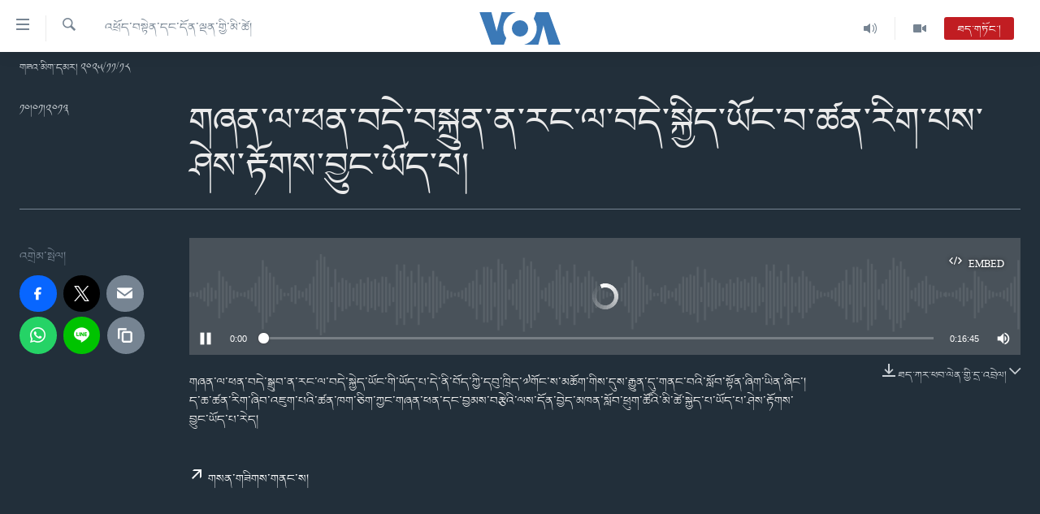

--- FILE ---
content_type: text/html; charset=utf-8
request_url: https://www.voatibetan.com/a/2214149.html
body_size: 10396
content:

<!DOCTYPE html>
<html lang="bo" dir="ltr" class="no-js">
<head>
<link href="/Content/responsive/VOA/bo-CN/VOA-bo-CN.css?&amp;av=0.0.0.0&amp;cb=304" rel="stylesheet"/>
<script src="https://tags.voatibetan.com/voa-pangea/prod/utag.sync.js"></script> <script type='text/javascript' src='https://www.youtube.com/iframe_api' async></script>
<script type="text/javascript">
//a general 'js' detection, must be on top level in <head>, due to CSS performance
document.documentElement.className = "js";
var cacheBuster = "304";
var appBaseUrl = "/";
var imgEnhancerBreakpoints = [0, 144, 256, 408, 650, 1023, 1597];
var isLoggingEnabled = false;
var isPreviewPage = false;
var isLivePreviewPage = false;
if (!isPreviewPage) {
window.RFE = window.RFE || {};
window.RFE.cacheEnabledByParam = window.location.href.indexOf('nocache=1') === -1;
const url = new URL(window.location.href);
const params = new URLSearchParams(url.search);
// Remove the 'nocache' parameter
params.delete('nocache');
// Update the URL without the 'nocache' parameter
url.search = params.toString();
window.history.replaceState(null, '', url.toString());
} else {
window.addEventListener('load', function() {
const links = window.document.links;
for (let i = 0; i < links.length; i++) {
links[i].href = '#';
links[i].target = '_self';
}
})
}
var pwaEnabled = false;
var swCacheDisabled;
</script>
<meta charset="utf-8" />
<title>གཞན་ལ་ཕན་བདེ་བསྐྲུན་ན་རང་ལ་བདེ་སྐྱིད་ཡོང་བ་ཚན་རིག་པས་ཤེས་རྟོགས་བྱུང་ཡོད་པ།</title>
<meta name="description" content="གཞན་ལ་ཕན་བདེ་སྒྲུབ་ན་རང་ལ་བདེ་སྐྱེད་ཡོང་གི་ཡོད་པ་དེ་ནི་བོད་ཀྱི་དབུ་ཁྲིད་༧གོང་ས་མཆོག་གིས་དུས་རྒྱུན་དུ་གནང་བའི་སློབ་སྟོན་ཞིག་ཡིན་ཞིང་། ད་ཆ་ཚན་རིག་ཞིབ་འཇུག་པའི་ཚན་ཁག་ཅིག་ཀྱང་གཞན་ཕན་དང་བྱམས་བརྩེའི་ལས་དོན་བྱེད་མཁན་སློབ་ཕྲུག་ཚོའི་མི་ཚེ་སྐྱེད་པ་ཡོད་པ་ཤེས་རྟོགས་བྱུང་ཡོད་པ་རེད།" />
<meta name="keywords" content="འཕྲོད་བསྟེན་དང་དོན་ལྡན་གྱི་མི་ཚེ།, " />
<meta name="viewport" content="width=device-width, initial-scale=1.0" />
<meta http-equiv="X-UA-Compatible" content="IE=edge" />
<meta name="robots" content="max-image-preview:large"><meta property="fb:pages" content="131905013511959" />
<meta name="msvalidate.01" content="3286EE554B6F672A6F2E608C02343C0E" />
<link href="https://www.voatibetan.com/a/2214149.html" rel="canonical" />
<meta name="apple-mobile-web-app-title" content="ཨ་རིའི་རླུང་འཕྲིན་ཁང་།" />
<meta name="apple-mobile-web-app-status-bar-style" content="black" />
<meta name="apple-itunes-app" content="app-id=632618796, app-argument=//2214149.ltr" />
<meta content="གཞན་ལ་ཕན་བདེ་བསྐྲུན་ན་རང་ལ་བདེ་སྐྱིད་ཡོང་བ་ཚན་རིག་པས་ཤེས་རྟོགས་བྱུང་ཡོད་པ།" property="og:title" />
<meta content="གཞན་ལ་ཕན་བདེ་སྒྲུབ་ན་རང་ལ་བདེ་སྐྱེད་ཡོང་གི་ཡོད་པ་དེ་ནི་བོད་ཀྱི་དབུ་ཁྲིད་༧གོང་ས་མཆོག་གིས་དུས་རྒྱུན་དུ་གནང་བའི་སློབ་སྟོན་ཞིག་ཡིན་ཞིང་། ད་ཆ་ཚན་རིག་ཞིབ་འཇུག་པའི་ཚན་ཁག་ཅིག་ཀྱང་གཞན་ཕན་དང་བྱམས་བརྩེའི་ལས་དོན་བྱེད་མཁན་སློབ་ཕྲུག་ཚོའི་མི་ཚེ་སྐྱེད་པ་ཡོད་པ་ཤེས་རྟོགས་བྱུང་ཡོད་པ་རེད།" property="og:description" />
<meta content="article" property="og:type" />
<meta content="https://www.voatibetan.com/a/2214149.html" property="og:url" />
<meta content="ཝི་ཨོ་ཨེ།" property="og:site_name" />
<meta content="https://www.facebook.com/voatibetan" property="article:publisher" />
<meta content="https://www.voatibetan.com/Content/responsive/VOA/img/top_logo_news.png" property="og:image" />
<meta content="640" property="og:image:width" />
<meta content="640" property="og:image:height" />
<meta content="site logo" property="og:image:alt" />
<meta content="501398666537763" property="fb:app_id" />
<meta content="player" name="twitter:card" />
<meta content="@VOA_Tibet_News" name="twitter:site" />
<meta content="https://www.voatibetan.com/embed/player/article/2214149.html" name="twitter:player" />
<meta content="435" name="twitter:player:width" />
<meta content="314" name="twitter:player:height" />
<meta content="http://av.voanews.com/Videoroot/Archive/media/VOA_Tibetan/169/581/YD_Health_Acts_of_Kindness_Boost_Happiness_1-9-2013.mp3" name="twitter:player:stream" />
<meta content="audio/mpeg; codecs=&quot;mp3&quot;" name="twitter:player:stream:content_type" />
<meta content="གཞན་ལ་ཕན་བདེ་བསྐྲུན་ན་རང་ལ་བདེ་སྐྱིད་ཡོང་བ་ཚན་རིག་པས་ཤེས་རྟོགས་བྱུང་ཡོད་པ།" name="twitter:title" />
<meta content="གཞན་ལ་ཕན་བདེ་སྒྲུབ་ན་རང་ལ་བདེ་སྐྱེད་ཡོང་གི་ཡོད་པ་དེ་ནི་བོད་ཀྱི་དབུ་ཁྲིད་༧གོང་ས་མཆོག་གིས་དུས་རྒྱུན་དུ་གནང་བའི་སློབ་སྟོན་ཞིག་ཡིན་ཞིང་། ད་ཆ་ཚན་རིག་ཞིབ་འཇུག་པའི་ཚན་ཁག་ཅིག་ཀྱང་གཞན་ཕན་དང་བྱམས་བརྩེའི་ལས་དོན་བྱེད་མཁན་སློབ་ཕྲུག་ཚོའི་མི་ཚེ་སྐྱེད་པ་ཡོད་པ་ཤེས་རྟོགས་བྱུང་ཡོད་པ་རེད།" name="twitter:description" />
<link rel="amphtml" href="https://www.voatibetan.com/amp/2214149.html" />
<script src="/Scripts/responsive/infographics.b?v=dVbZ-Cza7s4UoO3BqYSZdbxQZVF4BOLP5EfYDs4kqEo1&amp;av=0.0.0.0&amp;cb=304"></script>
<script src="/Scripts/responsive/loader.b?v=k-Glo3PZlmeSvzVLLV34AUzI5LZTYyUXn8VqJH3e4ug1&amp;av=0.0.0.0&amp;cb=304"></script>
<link rel="icon" type="image/svg+xml" href="/Content/responsive/VOA/img/webApp/favicon.svg" />
<link rel="alternate icon" href="/Content/responsive/VOA/img/webApp/favicon.ico" />
<link rel="apple-touch-icon" sizes="152x152" href="/Content/responsive/VOA/img/webApp/ico-152x152.png" />
<link rel="apple-touch-icon" sizes="144x144" href="/Content/responsive/VOA/img/webApp/ico-144x144.png" />
<link rel="apple-touch-icon" sizes="114x114" href="/Content/responsive/VOA/img/webApp/ico-114x114.png" />
<link rel="apple-touch-icon" sizes="72x72" href="/Content/responsive/VOA/img/webApp/ico-72x72.png" />
<link rel="apple-touch-icon-precomposed" href="/Content/responsive/VOA/img/webApp/ico-57x57.png" />
<link rel="icon" sizes="192x192" href="/Content/responsive/VOA/img/webApp/ico-192x192.png" />
<link rel="icon" sizes="128x128" href="/Content/responsive/VOA/img/webApp/ico-128x128.png" />
<meta name="msapplication-TileColor" content="#ffffff" />
<meta name="msapplication-TileImage" content="/Content/responsive/VOA/img/webApp/ico-144x144.png" />
<link rel="alternate" type="application/rss+xml" title="VOA - Top Stories [RSS]" href="/api/" />
<link rel="sitemap" type="application/rss+xml" href="/sitemap.xml" />
</head>
<body class=" nav-no-loaded cc_theme pg-media js-category-to-nav pg-audio nojs-images date-time-enabled">
<noscript><iframe src="https://www.googletagmanager.com/ns.html?id=GTM-N8MP7P" height="0" width="0" style="display:none;visibility:hidden"></iframe></noscript><script type="text/javascript" data-cookiecategory="analytics">
window.dataLayer = window.dataLayer || [];window.dataLayer.push({ event: 'page_meta_ready',url:"https://www.voatibetan.com/a/2214149.html",property_id:"486",article_uid:"2214149",page_title:"གཞན་ལ་ཕན་བདེ་བསྐྲུན་ན་རང་ལ་བདེ་སྐྱིད་ཡོང་བ་ཚན་རིག་པས་ཤེས་རྟོགས་བྱུང་ཡོད་པ།",page_type:"clipsexternal",content_type:"audio",subcontent_type:"clipsexternal",last_modified:"2013-01-10 19:08:16Z",pub_datetime:"2013-01-09 21:05:00Z",pub_year:"2013",pub_month:"01",pub_day:"09",pub_hour:"21",pub_weekday:"Wednesday",section:"འཕྲོད་བསྟེན་དང་དོན་ལྡན་གྱི་མི་ཚེ།",english_section:"healthy-lifestyle",byline:"",categories:"healthy-lifestyle",domain:"www.voatibetan.com",language:"Tibetan",language_service:"VOA Tibetan",platform:"web",copied:"no",copied_article:"",copied_title:"",runs_js:"Yes",cms_release:"8.43.0.0.304",enviro_type:"prod",slug:""});
if (top.location === self.location) { //if not inside of an IFrame
var renderGtm = "true";
if (renderGtm === "true") {
(function(w,d,s,l,i){w[l]=w[l]||[];w[l].push({'gtm.start':new Date().getTime(),event:'gtm.js'});var f=d.getElementsByTagName(s)[0],j=d.createElement(s),dl=l!='dataLayer'?'&l='+l:'';j.async=true;j.src='//www.googletagmanager.com/gtm.js?id='+i+dl;f.parentNode.insertBefore(j,f);})(window,document,'script','dataLayer','GTM-N8MP7P');
}
}
</script>
<!--Analytics tag js version start-->
<script type="text/javascript" data-cookiecategory="analytics">
var utag_data={entity:"VOA",cms_release:"8.43.0.0.304",language:"Tibetan",language_service:"VOA Tibetan",short_language_service:"TIB",property_id:"486",platform:"web",platform_short:"W",runs_js:"Yes",page_title:"གཞན་ལ་ཕན་བདེ་བསྐྲུན་ན་རང་ལ་བདེ་སྐྱིད་ཡོང་བ་ཚན་རིག་པས་ཤེས་རྟོགས་བྱུང་ཡོད་པ།",page_type:"clipsexternal",page_name:"གཞན་ལ་ཕན་བདེ་བསྐྲུན་ན་རང་ལ་བདེ་སྐྱིད་ཡོང་བ་ཚན་རིག་པས་ཤེས་རྟོགས་བྱུང་ཡོད་པ།",content_type:"audio",subcontent_type:"clipsexternal",enviro_type:"prod",url:"https://www.voatibetan.com/a/2214149.html",domain:"www.voatibetan.com",pub_year:"2013",pub_month:"01",pub_day:"09",pub_hour:"21",pub_weekday:"Wednesday",copied:"no",copied_article:"",copied_title:"",byline:"",categories:"healthy-lifestyle",slug:"",section:"འཕྲོད་བསྟེན་དང་དོན་ལྡན་གྱི་མི་ཚེ།",english_section:"healthy-lifestyle",article_uid:"2214149"};
if(typeof(TealiumTagFrom)==='function' && typeof(TealiumTagSearchKeyword)==='function') {
var utag_from=TealiumTagFrom();var utag_searchKeyword=TealiumTagSearchKeyword();
if(utag_searchKeyword!=null && utag_searchKeyword!=='' && utag_data["search_keyword"]==null) utag_data["search_keyword"]=utag_searchKeyword;if(utag_from!=null && utag_from!=='') utag_data["from"]=TealiumTagFrom();}
if(window.top!== window.self&&utag_data.page_type==="snippet"){utag_data.page_type = 'iframe';}
try{if(window.top!==window.self&&window.self.location.hostname===window.top.location.hostname){utag_data.platform = 'self-embed';utag_data.platform_short = 'se';}}catch(e){if(window.top!==window.self&&window.self.location.search.includes("platformType=self-embed")){utag_data.platform = 'cross-promo';utag_data.platform_short = 'cp';}}
(function(a,b,c,d){ a="https://tags.voatibetan.com/voa-pangea/prod/utag.js"; b=document;c="script";d=b.createElement(c);d.src=a;d.type="text/java"+c;d.async=true; a=b.getElementsByTagName(c)[0];a.parentNode.insertBefore(d,a); })();
</script>
<!--Analytics tag js version end-->
<!-- Analytics tag management NoScript -->
<noscript>
<img style="position: absolute; border: none;" src="https://ssc.voatibetan.com/b/ss/bbgprod,bbgentityvoa/1/G.4--NS/856390788?pageName=voa%3atib%3aw%3aclipsexternal%3a%e0%bd%82%e0%bd%9e%e0%bd%93%e0%bc%8b%e0%bd%a3%e0%bc%8b%e0%bd%95%e0%bd%93%e0%bc%8b%e0%bd%96%e0%bd%91%e0%bd%ba%e0%bc%8b%e0%bd%96%e0%bd%a6%e0%be%90%e0%be%b2%e0%bd%b4%e0%bd%93%e0%bc%8b%e0%bd%93%e0%bc%8b%e0%bd%a2%e0%bd%84%e0%bc%8b%e0%bd%a3%e0%bc%8b%e0%bd%96%e0%bd%91%e0%bd%ba%e0%bc%8b%e0%bd%a6%e0%be%90%e0%be%b1%e0%bd%b2%e0%bd%91%e0%bc%8b%e0%bd%a1%e0%bd%bc%e0%bd%84%e0%bc%8b%e0%bd%96%e0%bc%8b%e0%bd%9a%e0%bd%93%e0%bc%8b%e0%bd%a2%e0%bd%b2%e0%bd%82%e0%bc%8b%e0%bd%94%e0%bd%a6%e0%bc%8b%e0%bd%a4%e0%bd%ba%e0%bd%a6%e0%bc%8b%e0%bd%a2%e0%be%9f%e0%bd%bc%e0%bd%82%e0%bd%a6%e0%bc%8b%e0%bd%96%e0%be%b1%e0%bd%b4%e0%bd%84%e0%bc%8b%e0%bd%a1%e0%bd%bc%e0%bd%91%e0%bc%8b%e0%bd%94%e0%bc%8d&amp;c6=%e0%bd%82%e0%bd%9e%e0%bd%93%e0%bc%8b%e0%bd%a3%e0%bc%8b%e0%bd%95%e0%bd%93%e0%bc%8b%e0%bd%96%e0%bd%91%e0%bd%ba%e0%bc%8b%e0%bd%96%e0%bd%a6%e0%be%90%e0%be%b2%e0%bd%b4%e0%bd%93%e0%bc%8b%e0%bd%93%e0%bc%8b%e0%bd%a2%e0%bd%84%e0%bc%8b%e0%bd%a3%e0%bc%8b%e0%bd%96%e0%bd%91%e0%bd%ba%e0%bc%8b%e0%bd%a6%e0%be%90%e0%be%b1%e0%bd%b2%e0%bd%91%e0%bc%8b%e0%bd%a1%e0%bd%bc%e0%bd%84%e0%bc%8b%e0%bd%96%e0%bc%8b%e0%bd%9a%e0%bd%93%e0%bc%8b%e0%bd%a2%e0%bd%b2%e0%bd%82%e0%bc%8b%e0%bd%94%e0%bd%a6%e0%bc%8b%e0%bd%a4%e0%bd%ba%e0%bd%a6%e0%bc%8b%e0%bd%a2%e0%be%9f%e0%bd%bc%e0%bd%82%e0%bd%a6%e0%bc%8b%e0%bd%96%e0%be%b1%e0%bd%b4%e0%bd%84%e0%bc%8b%e0%bd%a1%e0%bd%bc%e0%bd%91%e0%bc%8b%e0%bd%94%e0%bc%8d&amp;v36=8.43.0.0.304&amp;v6=D=c6&amp;g=https%3a%2f%2fwww.voatibetan.com%2fa%2f2214149.html&amp;c1=D=g&amp;v1=D=g&amp;events=event1&amp;c16=voa%20tibetan&amp;v16=D=c16&amp;c5=healthy-lifestyle&amp;v5=D=c5&amp;ch=%e0%bd%a0%e0%bd%95%e0%be%b2%e0%bd%bc%e0%bd%91%e0%bc%8b%e0%bd%96%e0%bd%a6%e0%be%9f%e0%bd%ba%e0%bd%93%e0%bc%8b%e0%bd%91%e0%bd%84%e0%bc%8b%e0%bd%91%e0%bd%bc%e0%bd%93%e0%bc%8b%e0%bd%a3%e0%be%a1%e0%bd%93%e0%bc%8b%e0%bd%82%e0%be%b1%e0%bd%b2%e0%bc%8b%e0%bd%98%e0%bd%b2%e0%bc%8b%e0%bd%9a%e0%bd%ba%e0%bc%8d&amp;c15=tibetan&amp;v15=D=c15&amp;c4=audio&amp;v4=D=c4&amp;c14=2214149&amp;v14=D=c14&amp;v20=no&amp;c17=web&amp;v17=D=c17&amp;mcorgid=518abc7455e462b97f000101%40adobeorg&amp;server=www.voatibetan.com&amp;pageType=D=c4&amp;ns=bbg&amp;v29=D=server&amp;v25=voa&amp;v30=486&amp;v105=D=User-Agent " alt="analytics" width="1" height="1" /></noscript>
<!-- End of Analytics tag management NoScript -->
<!--*** Accessibility links - For ScreenReaders only ***-->
<section>
<div class="sr-only">
<h2>ངོ་འཕྲད་བདེ་བའི་དྲ་འབྲེལ། </h2>
<ul>
<li><a href="#content" data-disable-smooth-scroll="1">གཞུང་དངོས་ལ་ཐད་བསྐྱོད། </a></li>
<li><a href="#navigation" data-disable-smooth-scroll="1">དཀར་ཆག་ལ་ཐད་བསྐྱོད།</a></li>
<li><a href="#txtHeaderSearch" data-disable-smooth-scroll="1">ཐད་ཀར་འཚོལ་ཞིབ་ལ་བསྐྱོད།</a></li>
</ul>
</div>
</section>
<div dir="ltr">
<div id="page">
<aside>
<div class="ctc-message pos-fix">
<div class="ctc-message__inner">Link has been copied to clipboard</div>
</div>
</aside>
<div class="hdr-20 hdr-20--big">
<div class="hdr-20__inner">
<div class="hdr-20__max pos-rel">
<div class="hdr-20__side hdr-20__side--primary d-flex">
<label data-for="main-menu-ctrl" data-switcher-trigger="true" data-switch-target="main-menu-ctrl" class="burger hdr-trigger pos-rel trans-trigger" data-trans-evt="click" data-trans-id="menu">
<span class="ico ico-close hdr-trigger__ico hdr-trigger__ico--close burger__ico burger__ico--close"></span>
<span class="ico ico-menu hdr-trigger__ico hdr-trigger__ico--open burger__ico burger__ico--open"></span>
</label>
<div class="menu-pnl pos-fix trans-target" data-switch-target="main-menu-ctrl" data-trans-id="menu">
<div class="menu-pnl__inner">
<nav class="main-nav menu-pnl__item menu-pnl__item--first">
<ul class="main-nav__list accordeon" data-analytics-tales="false" data-promo-name="link" data-location-name="nav,secnav">
<li class="main-nav__item">
<a class="main-nav__item-name main-nav__item-name--link" href="/Tibet" title="བོད།" data-item-name="Tibetnews" >བོད།</a>
</li>
<li class="main-nav__item">
<a class="main-nav__item-name main-nav__item-name--link" href="/p/8411.html" title="མདུན་ངོས།" data-item-name="homepage-2023" >མདུན་ངོས།</a>
</li>
<li class="main-nav__item">
<a class="main-nav__item-name main-nav__item-name--link" href="/p/8025.html" title="ཨ་རི།" data-item-name="USnews" >ཨ་རི།</a>
</li>
<li class="main-nav__item">
<a class="main-nav__item-name main-nav__item-name--link" href="/China" title="རྒྱ་ནག" data-item-name="Chinanews" >རྒྱ་ནག</a>
</li>
<li class="main-nav__item">
<a class="main-nav__item-name main-nav__item-name--link" href="/z/2254" title="འཛམ་གླིང་།" data-item-name="world" >འཛམ་གླིང་།</a>
</li>
<li class="main-nav__item">
<a class="main-nav__item-name main-nav__item-name--link" href="/z/6423" title="ཧི་མ་ལ་ཡ།" data-item-name="himalayas" >ཧི་མ་ལ་ཡ།</a>
</li>
<li class="main-nav__item accordeon__item" data-switch-target="menu-item-657">
<label class="main-nav__item-name main-nav__item-name--label accordeon__control-label" data-switcher-trigger="true" data-for="menu-item-657">
བརྙན་འཕྲིན།
<span class="ico ico-chevron-down main-nav__chev"></span>
</label>
<div class="main-nav__sub-list">
<a class="main-nav__item-name main-nav__item-name--link main-nav__item-name--sub" href="/z/2643" title="ཀུན་གླེང་གསར་འགྱུར།" data-item-name="kunleng-news" >ཀུན་གླེང་གསར་འགྱུར།</a>
<a class="main-nav__item-name main-nav__item-name--link main-nav__item-name--sub" href="/z/2642" title="ཀུན་གླེང་།" data-item-name="kunleng-discussion" >ཀུན་གླེང་།</a>
<a class="main-nav__item-name main-nav__item-name--link main-nav__item-name--sub" href="/z/2644" title="དྲ་སྣང་གི་བོད།" data-item-name="cyber-tibet" >དྲ་སྣང་གི་བོད།</a>
<a class="main-nav__item-name main-nav__item-name--link main-nav__item-name--sub" href="/z/3379" title="དྲ་བརྙན་གསར་འགྱུར།" data-item-name="headline-news" >དྲ་བརྙན་གསར་འགྱུར།</a>
<a class="main-nav__item-name main-nav__item-name--link main-nav__item-name--sub" href="/z/3380" title="ཁ་བའི་མི་སྣ།" data-item-name="khawae-mina" >ཁ་བའི་མི་སྣ།</a>
<a class="main-nav__item-name main-nav__item-name--link main-nav__item-name--sub" href="/z/5593" title="བུད་མེད་ལེ་ཚན།" data-item-name="women-transforming-tv" >བུད་མེད་ལེ་ཚན།</a>
<a class="main-nav__item-name main-nav__item-name--link main-nav__item-name--sub" href="/z/5656" title="དཔེ་ཀློག" data-item-name="pelok" >དཔེ་ཀློག</a>
<a class="main-nav__item-name main-nav__item-name--link main-nav__item-name--sub" href="/z/7108" title="ཆབ་སྲིད་བཙོན་པ་ངོ་སྤྲོད།" data-item-name="prisoner-in-focus" >ཆབ་སྲིད་བཙོན་པ་ངོ་སྤྲོད།</a>
</div>
</li>
<li class="main-nav__item accordeon__item" data-switch-target="menu-item-858">
<label class="main-nav__item-name main-nav__item-name--label accordeon__control-label" data-switcher-trigger="true" data-for="menu-item-858">
རླུང་འཕྲིན།
<span class="ico ico-chevron-down main-nav__chev"></span>
</label>
<div class="main-nav__sub-list">
<a class="main-nav__item-name main-nav__item-name--link main-nav__item-name--sub" href="/z/2623" title="སྔ་དྲོའི་གསར་འགྱུར།" data-item-name="tibetan-0000utc-world-news" >སྔ་དྲོའི་གསར་འགྱུར།</a>
<a class="main-nav__item-name main-nav__item-name--link main-nav__item-name--sub" href="/z/6073" title="དགོང་དྲོའི་གསར་འགྱུར།" data-item-name="tibetan-1400utc-worldnews" >དགོང་དྲོའི་གསར་འགྱུར།</a>
<a class="main-nav__item-name main-nav__item-name--link main-nav__item-name--sub" href="/z/2684" title="བགྲོ་གླེང་མདུན་ལྕོག" data-item-name="table-talk" >བགྲོ་གླེང་མདུན་ལྕོག</a>
<a class="main-nav__item-name main-nav__item-name--link main-nav__item-name--sub" href="/z/3512" title="བསྐྱར་ཞིབ།" data-item-name="second-take" >བསྐྱར་ཞིབ།</a>
<a class="main-nav__item-name main-nav__item-name--link main-nav__item-name--sub" href="/z/6976" title="པོ་ཊི་ཁ་སི།" data-item-name="podcast" >པོ་ཊི་ཁ་སི།</a>
<a class="main-nav__item-name main-nav__item-name--link main-nav__item-name--sub" href="/z/5655" title="དཔེ་ཀློག" data-item-name="pelok-radio" >དཔེ་ཀློག</a>
<a class="main-nav__item-name main-nav__item-name--link main-nav__item-name--sub" href="/z/2652" title="ཕ་ཡུལ་གླེང་སྟེགས།" data-item-name="phayul-lengthig" >ཕ་ཡུལ་གླེང་སྟེགས།</a>
<a class="main-nav__item-name main-nav__item-name--link main-nav__item-name--sub" href="/z/2624" title="ཆོས་རིག་ལེ་ཚན།" data-item-name="buddhism-culture" >ཆོས་རིག་ལེ་ཚན།</a>
<a class="main-nav__item-name main-nav__item-name--link main-nav__item-name--sub" href="/z/2685" title="གཞོན་སྐྱེས་དང་ཤེས་ཡོན།" data-item-name="youth-education" >གཞོན་སྐྱེས་དང་ཤེས་ཡོན།</a>
<a class="main-nav__item-name main-nav__item-name--link main-nav__item-name--sub" href="/z/2641" title="འཕྲོད་བསྟེན་དང་དོན་ལྡན་གྱི་མི་ཚེ།" data-item-name="healthy-lifestyle" >འཕྲོད་བསྟེན་དང་དོན་ལྡན་གྱི་མི་ཚེ།</a>
<a class="main-nav__item-name main-nav__item-name--link main-nav__item-name--sub" href="/z/2649" title="གངས་རིའི་བྲག་ཅ།" data-item-name="tibet-in-review" >གངས་རིའི་བྲག་ཅ།</a>
<a class="main-nav__item-name main-nav__item-name--link main-nav__item-name--sub" href="/z/5548" title="བུད་མེད།" data-item-name="women-transforming" >བུད་མེད།</a>
<a class="main-nav__item-name main-nav__item-name--link main-nav__item-name--sub" href="/z/2648" title="སོ་ཡ་ལ། བོད་ཀྱི་གླུ་གཞས།" data-item-name="soyala-contemporary-tibetan-music" >སོ་ཡ་ལ། བོད་ཀྱི་གླུ་གཞས།</a>
</div>
</li>
<li class="main-nav__item">
<a class="main-nav__item-name main-nav__item-name--link" href="/z/7016" title="གསར་འགོད་རང་དབང་།" data-item-name="Press-Freedom" >གསར་འགོད་རང་དབང་།</a>
</li>
</ul>
</nav>
<div class="menu-pnl__item">
<a href="https://learningenglish.voanews.com/" class="menu-pnl__item-link" alt="Learning English">Learning English</a>
</div>
<div class="menu-pnl__item menu-pnl__item--social">
<h5 class="menu-pnl__sub-head">རྗེས་འབྲངས།</h5>
<a href="https://facebook.com/voatibetan" title="ངོ་དེབ་བརྒྱུད་རྗེས་འབྲང་།" data-analytics-text="follow_on_facebook" class="btn btn--rounded btn--social-inverted menu-pnl__btn js-social-btn btn-facebook" target="_blank" rel="noopener">
<span class="ico ico-facebook-alt ico--rounded"></span>
</a>
<a href="https://twitter.com/VOATibetan" title="ཌི་ཝི་ཌར་བརྒྱུད་རྗེས་འབྲང་།" data-analytics-text="follow_on_twitter" class="btn btn--rounded btn--social-inverted menu-pnl__btn js-social-btn btn-twitter" target="_blank" rel="noopener">
<span class="ico ico-twitter ico--rounded"></span>
</a>
<a href="https://www.youtube.com/VOATibetan" title="Youtube བརྒྱུད་གཟིགས།" data-analytics-text="follow_on_youtube" class="btn btn--rounded btn--social-inverted menu-pnl__btn js-social-btn btn-youtube" target="_blank" rel="noopener">
<span class="ico ico-youtube ico--rounded"></span>
</a>
<a href="https://www.instagram.com/VOATibetan" title="Follow us on Instagram" data-analytics-text="follow_on_instagram" class="btn btn--rounded btn--social-inverted menu-pnl__btn js-social-btn btn-instagram" target="_blank" rel="noopener">
<span class="ico ico-instagram ico--rounded"></span>
</a>
</div>
<div class="menu-pnl__item">
<a href="/navigation/allsites" class="menu-pnl__item-link">
<span class="ico ico-languages "></span>
སྐད་ཡིག
</a>
</div>
</div>
</div>
<label data-for="top-search-ctrl" data-switcher-trigger="true" data-switch-target="top-search-ctrl" class="top-srch-trigger hdr-trigger">
<span class="ico ico-close hdr-trigger__ico hdr-trigger__ico--close top-srch-trigger__ico top-srch-trigger__ico--close"></span>
<span class="ico ico-search hdr-trigger__ico hdr-trigger__ico--open top-srch-trigger__ico top-srch-trigger__ico--open"></span>
</label>
<div class="srch-top srch-top--in-header" data-switch-target="top-search-ctrl">
<div class="container">
<form action="/s" class="srch-top__form srch-top__form--in-header" id="form-topSearchHeader" method="get" role="search"><label for="txtHeaderSearch" class="sr-only">འཚོལ།</label>
<input type="text" id="txtHeaderSearch" name="k" placeholder="ཡིག་ཐོག་འཚོལ།" accesskey="s" value="" class="srch-top__input analyticstag-event" onkeydown="if (event.keyCode === 13) { FireAnalyticsTagEventOnSearch('search', $dom.get('#txtHeaderSearch')[0].value) }" />
<button title="འཚོལ།" type="submit" class="btn btn--top-srch analyticstag-event" onclick="FireAnalyticsTagEventOnSearch('search', $dom.get('#txtHeaderSearch')[0].value) ">
<span class="ico ico-search"></span>
</button></form>
</div>
</div>
<a href="/" class="main-logo-link">
<img src="/Content/responsive/VOA/bo-CN/img/logo-compact.svg" class="main-logo main-logo--comp" alt="site logo">
<img src="/Content/responsive/VOA/bo-CN/img/logo.svg" class="main-logo main-logo--big" alt="site logo">
</a>
</div>
<div class="hdr-20__side hdr-20__side--secondary d-flex">
<a href="/z/2256" title="Video" class="hdr-20__secondary-item" data-item-name="video">
<span class="ico ico-video hdr-20__secondary-icon"></span>
</a>
<a href="/z/2255" title="Audio" class="hdr-20__secondary-item" data-item-name="audio">
<span class="ico ico-audio hdr-20__secondary-icon"></span>
</a>
<a href="/s" title="འཚོལ།" class="hdr-20__secondary-item hdr-20__secondary-item--search" data-item-name="search">
<span class="ico ico-search hdr-20__secondary-icon hdr-20__secondary-icon--search"></span>
</a>
<div class="hdr-20__secondary-item live-b-drop">
<div class="live-b-drop__off">
<a href="/live/audio/57" class="live-b-drop__link" title="ཐད་གཏོང་།" data-item-name="live">
<span class="badge badge--live-btn badge--live">
ཐད་གཏོང་།
</span>
</a>
</div>
<div class="live-b-drop__on hidden">
<label data-for="live-ctrl" data-switcher-trigger="true" data-switch-target="live-ctrl" class="live-b-drop__label pos-rel">
<span class="badge badge--live badge--live-btn">
ཐད་གཏོང་།
</span>
<span class="ico ico-close live-b-drop__label-ico live-b-drop__label-ico--close"></span>
</label>
<div class="live-b-drop__panel" id="targetLivePanelDiv" data-switch-target="live-ctrl"></div>
</div>
</div>
<div class="srch-bottom">
<form action="/s" class="srch-bottom__form d-flex" id="form-bottomSearch" method="get" role="search"><label for="txtSearch" class="sr-only">འཚོལ།</label>
<input type="search" id="txtSearch" name="k" placeholder="ཡིག་ཐོག་འཚོལ།" accesskey="s" value="" class="srch-bottom__input analyticstag-event" onkeydown="if (event.keyCode === 13) { FireAnalyticsTagEventOnSearch('search', $dom.get('#txtSearch')[0].value) }" />
<button title="འཚོལ།" type="submit" class="btn btn--bottom-srch analyticstag-event" onclick="FireAnalyticsTagEventOnSearch('search', $dom.get('#txtSearch')[0].value) ">
<span class="ico ico-search"></span>
</button></form>
</div>
</div>
<img src="/Content/responsive/VOA/bo-CN/img/logo-print.gif" class="logo-print" alt="site logo">
<img src="/Content/responsive/VOA/bo-CN/img/logo-print_color.png" class="logo-print logo-print--color" alt="site logo">
</div>
</div>
</div>
<script>
if (document.body.className.indexOf('pg-home') > -1) {
var nav2In = document.querySelector('.hdr-20__inner');
var nav2Sec = document.querySelector('.hdr-20__side--secondary');
var secStyle = window.getComputedStyle(nav2Sec);
if (nav2In && window.pageYOffset < 150 && secStyle['position'] !== 'fixed') {
nav2In.classList.add('hdr-20__inner--big')
}
}
</script>
<div class="c-hlights c-hlights--breaking c-hlights--no-item" data-hlight-display="mobile,desktop">
<div class="c-hlights__wrap container p-0">
<div class="c-hlights__nav">
<a role="button" href="#" title="སྔོན་མ།">
<span class="ico ico-chevron-backward m-0"></span>
<span class="sr-only">སྔོན་མ།</span>
</a>
<a role="button" href="#" title="རྗེས་མ།">
<span class="ico ico-chevron-forward m-0"></span>
<span class="sr-only">རྗེས་མ།</span>
</a>
</div>
<span class="c-hlights__label">
<span class="">Breaking News</span>
<span class="switcher-trigger">
<label data-for="more-less-1" data-switcher-trigger="true" class="switcher-trigger__label switcher-trigger__label--more p-b-0" title="དེ་ལས་མང་།">
<span class="ico ico-chevron-down"></span>
</label>
<label data-for="more-less-1" data-switcher-trigger="true" class="switcher-trigger__label switcher-trigger__label--less p-b-0" title="Show less">
<span class="ico ico-chevron-up"></span>
</label>
</span>
</span>
<ul class="c-hlights__items switcher-target" data-switch-target="more-less-1">
</ul>
</div>
</div> <div class="date-time-area ">
<div class="container">
<span class="date-time">
གཟའ་མིག་དམར། ༢༠༢༥/༡༡/༡༨
</span>
</div>
</div>
<div id="content">
<div class="media-container">
<div class="container">
<div class="hdr-container">
<div class="row">
<div class="col-category col-xs-12 col-md-2 pull-left"> <div class="category js-category">
འཕྲོད་བསྟེན་དང་དོན་ལྡན་གྱི་མི་ཚེ། </div>
</div><div class="col-title col-xs-12 col-lg-10 pull-right"> <h1 class="">
གཞན་ལ་ཕན་བདེ་བསྐྲུན་ན་རང་ལ་བདེ་སྐྱིད་ཡོང་བ་ཚན་རིག་པས་ཤེས་རྟོགས་བྱུང་ཡོད་པ།
</h1>
</div><div class="col-publishing-details col-xs-12 col-md-2 pull-left"> <div class="publishing-details ">
<div class="published">
<span class="date" title="Tibet Time">
<time pubdate="pubdate" datetime="2013-01-10T05:05:00+08:00">
༡༠།༠༡།༢༠༡༣
</time>
</span>
</div>
</div>
</div><div class="col-lg-12 separator"> <div class="separator">
<hr class="title-line" />
</div>
</div><div class="col-multimedia col-xs-12 col-md-10 pull-right"> <div class="media-pholder media-pholder--audio ">
<div class="c-sticky-container" data-poster="">
<div class="c-sticky-element" data-sp_api="pangea-video" data-persistent data-persistent-browse-out >
<div class="c-mmp c-mmp--enabled c-mmp--loading c-mmp--audio c-mmp--detail c-sticky-element__swipe-el"
data-player_id="" data-title="གཞན་ལ་ཕན་བདེ་བསྐྲུན་ན་རང་ལ་བདེ་སྐྱིད་ཡོང་བ་ཚན་རིག་པས་ཤེས་རྟོགས་བྱུང་ཡོད་པ།" data-hide-title="False"
data-breakpoint_s="320" data-breakpoint_m="640" data-breakpoint_l="992"
data-hlsjs-src="/Scripts/responsive/hls.b"
data-bypass-dash-for-vod="true"
data-bypass-dash-for-live-video="true"
data-bypass-dash-for-live-audio="true"
id="player2214149">
<div class="c-mmp__poster js-poster">
</div>
<a class="c-mmp__fallback-link" href="javascript:void(0)">
<span class="c-mmp__fallback-link-icon">
<span class="ico ico-audio"></span>
</span>
</a>
<div class="c-spinner">
<img src="/Content/responsive/img/player-spinner.png" alt="please wait" title="please wait" />
</div>
<div class="c-mmp__player">
<audio src="http://av.voanews.com/Videoroot/Archive/media/VOA_Tibetan/169/581/YD_Health_Acts_of_Kindness_Boost_Happiness_1-9-2013.mp3" data-fallbacksrc="" data-fallbacktype="" data-type="audio/mpeg" data-info="" data-sources="" data-lt-on-play="0" data-lt-url="" data-autoplay data-preload webkit-playsinline="webkit-playsinline" playsinline="playsinline" style="width:100%;height:140px" title="གཞན་ལ་ཕན་བདེ་བསྐྲུན་ན་རང་ལ་བདེ་སྐྱིད་ཡོང་བ་ཚན་རིག་པས་ཤེས་རྟོགས་བྱུང་ཡོད་པ།">
</audio>
</div>
<div class="c-mmp__overlay c-mmp__overlay--title c-mmp__overlay--partial c-mmp__overlay--disabled c-mmp__overlay--slide-from-top js-c-mmp__title-overlay">
<span class="c-mmp__overlay-actions c-mmp__overlay-actions-top js-overlay-actions">
<span class="c-mmp__overlay-actions-link c-mmp__overlay-actions-link--embed js-btn-embed-overlay" title="Embed">
<span class="c-mmp__overlay-actions-link-ico ico ico-embed-code"></span>
<span class="c-mmp__overlay-actions-link-text">Embed</span>
</span>
<span class="c-mmp__overlay-actions-link c-mmp__overlay-actions-link--close-sticky c-sticky-element__close-el" title="ཁ་རྒྱག་པ།">
<span class="c-mmp__overlay-actions-link-ico ico ico-close"></span>
</span>
</span>
<div class="c-mmp__overlay-title js-overlay-title">
<h5 class="c-mmp__overlay-media-title">
<a class="js-media-title-link" href="/a/2214149.html" target="_blank" rel="noopener" title="གཞན་ལ་ཕན་བདེ་བསྐྲུན་ན་རང་ལ་བདེ་སྐྱིད་ཡོང་བ་ཚན་རིག་པས་ཤེས་རྟོགས་བྱུང་ཡོད་པ།">གཞན་ལ་ཕན་བདེ་བསྐྲུན་ན་རང་ལ་བདེ་སྐྱིད་ཡོང་བ་ཚན་རིག་པས་ཤེས་རྟོགས་བྱུང་ཡོད་པ།</a>
</h5>
</div>
</div>
<div class="c-mmp__overlay c-mmp__overlay--sharing c-mmp__overlay--disabled c-mmp__overlay--slide-from-bottom js-c-mmp__sharing-overlay">
<span class="c-mmp__overlay-actions">
<span class="c-mmp__overlay-actions-link c-mmp__overlay-actions-link--embed js-btn-embed-overlay" title="Embed">
<span class="c-mmp__overlay-actions-link-ico ico ico-embed-code"></span>
<span class="c-mmp__overlay-actions-link-text">Embed</span>
</span>
<span class="c-mmp__overlay-actions-link c-mmp__overlay-actions-link--close js-btn-close-overlay" title="ཁ་རྒྱག་པ།">
<span class="c-mmp__overlay-actions-link-ico ico ico-close"></span>
</span>
</span>
<div class="c-mmp__overlay-tabs">
<div class="c-mmp__overlay-tab c-mmp__overlay-tab--disabled c-mmp__overlay-tab--slide-backward js-tab-embed-overlay" data-trigger="js-btn-embed-overlay" data-embed-source="//www.voatibetan.com/embed/player/0/2214149.html?type=audio" role="form">
<div class="c-mmp__overlay-body c-mmp__overlay-body--centered-vertical">
<div class="column">
<div class="c-mmp__status-msg ta-c js-message-embed-code-copied" role="tooltip">
The code has been copied to your clipboard.
</div>
<div class="c-mmp__form-group ta-c">
<input type="text" name="embed_code" class="c-mmp__input-text js-embed-code" dir="ltr" value="" readonly />
<span class="c-mmp__input-btn js-btn-copy-embed-code" title="Copy to clipboard"><span class="ico ico-content-copy"></span></span>
</div>
</div>
</div>
</div>
<div class="c-mmp__overlay-tab c-mmp__overlay-tab--disabled c-mmp__overlay-tab--slide-forward js-tab-sharing-overlay" data-trigger="js-btn-sharing-overlay" role="form">
<div class="c-mmp__overlay-body c-mmp__overlay-body--centered-vertical">
<div class="column">
<div class="c-mmp__status-msg ta-c js-message-share-url-copied" role="tooltip">
The URL has been copied to your clipboard
</div>
<div class="not-apply-to-sticky audio-fl-bwd">
<aside class="player-content-share share share--mmp" >
<ul class="share__list">
<li class="share__item">
<a href="https://facebook.com/sharer.php?u=https%3a%2f%2fwww.voatibetan.com%2fa%2f2214149.html"
data-analytics-text="share_on_facebook"
title="ངོ་དེབ་ཐོག་ལ་འགྲེམ་སྤེལ།" target="_blank"
class="btn bg-transparent btn-facebook js-social-btn">
<span class="ico fs-xl ico-facebook "></span>
<span class="btn__text sr-only">ངོ་དེབ་ཐོག་ལ་འགྲེམ་སྤེལ།</span>
</a>
</li>
<li class="share__item">
<a href="https://twitter.com/share?url=https%3a%2f%2fwww.voatibetan.com%2fa%2f2214149.html&amp;text=%e0%bd%82%e0%bd%9e%e0%bd%93%e0%bc%8b%e0%bd%a3%e0%bc%8b%e0%bd%95%e0%bd%93%e0%bc%8b%e0%bd%96%e0%bd%91%e0%bd%ba%e0%bc%8b%e0%bd%96%e0%bd%a6%e0%be%90%e0%be%b2%e0%bd%b4%e0%bd%93%e0%bc%8b%e0%bd%93%e0%bc%8b%e0%bd%a2%e0%bd%84%e0%bc%8b%e0%bd%a3%e0%bc%8b%e0%bd%96%e0%bd%91%e0%bd%ba%e0%bc%8b%e0%bd%a6%e0%be%90%e0%be%b1%e0%bd%b2%e0%bd%91%e0%bc%8b%e0%bd%a1%e0%bd%bc%e0%bd%84%e0%bc%8b%e0%bd%96%e0%bc%8b%e0%bd%9a%e0%bd%93%e0%bc%8b%e0%bd%a2%e0%bd%b2%e0%bd%82%e0%bc%8b%e0%bd%94%e0%bd%a6%e0%bc%8b%e0%bd%a4%e0%bd%ba%e0%bd%a6%e0%bc%8b%e0%bd%a2%e0%be%9f%e0%bd%bc%e0%bd%82%e0%bd%a6%e0%bc%8b%e0%bd%96%e0%be%b1%e0%bd%b4%e0%bd%84%e0%bc%8b%e0%bd%a1%e0%bd%bc%e0%bd%91%e0%bc%8b%e0%bd%94%e0%bc%8d"
data-analytics-text="share_on_twitter"
title="ཌི་ཝི་ཌར་ཐོག་ལ་འགྲེམ་སྤེལ།" target="_blank"
class="btn bg-transparent btn-twitter js-social-btn">
<span class="ico fs-xl ico-twitter "></span>
<span class="btn__text sr-only">ཌི་ཝི་ཌར་ཐོག་ལ་འགྲེམ་སྤེལ།</span>
</a>
</li>
<li class="share__item share__item--sharing-more">
<a title="དེ་ལས་མང་བའི་འགྲེམ་སྤེལ་གྱི་གདམ་ཀ།" data-title-additional="Fewer options" class="btn bg-transparent btn--show-more hidden">
<span class="ico fs-xl ico-ellipsis "></span>
</a>
</li>
<li class="share__item share__item--sharing-more">
<a href="/a/2214149.html" title="Share this media" class="btn bg-transparent" target="_blank" rel="noopener">
<span class="ico ico-ellipsis "></span>
</a>
</li>
</ul>
</aside>
</div>
<hr class="c-mmp__separator-line audio-fl-bwd xs-hidden s-hidden" />
<div class="c-mmp__form-group ta-c audio-fl-bwd xs-hidden s-hidden">
<input type="text" name="share_url" class="c-mmp__input-text js-share-url" value="https://www.voatibetan.com/a/2214149.html" dir="ltr" readonly />
<span class="c-mmp__input-btn js-btn-copy-share-url" title="Copy to clipboard"><span class="ico ico-content-copy"></span></span>
</div>
</div>
</div>
</div>
</div>
</div>
<div class="c-mmp__overlay c-mmp__overlay--settings c-mmp__overlay--disabled c-mmp__overlay--slide-from-bottom js-c-mmp__settings-overlay">
<span class="c-mmp__overlay-actions">
<span class="c-mmp__overlay-actions-link c-mmp__overlay-actions-link--close js-btn-close-overlay" title="ཁ་རྒྱག་པ།">
<span class="c-mmp__overlay-actions-link-ico ico ico-close"></span>
</span>
</span>
<div class="c-mmp__overlay-body c-mmp__overlay-body--centered-vertical">
<div class="column column--scrolling js-sources"></div>
</div>
</div>
<div class="c-mmp__overlay c-mmp__overlay--disabled js-c-mmp__disabled-overlay">
<div class="c-mmp__overlay-body c-mmp__overlay-body--centered-vertical">
<div class="column">
<p class="ta-c"><span class="ico ico-clock"></span>No media source currently available</p>
</div>
</div>
</div>
<div class="c-mmp__cpanel-container js-cpanel-container">
<div class="c-mmp__cpanel c-mmp__cpanel--hidden">
<div class="c-mmp__cpanel-playback-controls">
<span class="c-mmp__cpanel-btn c-mmp__cpanel-btn--play js-btn-play" title="play">
<span class="ico ico-play m-0"></span>
</span>
<span class="c-mmp__cpanel-btn c-mmp__cpanel-btn--pause js-btn-pause" title="pause">
<span class="ico ico-pause m-0"></span>
</span>
</div>
<div class="c-mmp__cpanel-progress-controls">
<span class="c-mmp__cpanel-progress-controls-current-time js-current-time" dir="ltr">0:00</span>
<span class="c-mmp__cpanel-progress-controls-duration js-duration" dir="ltr">
0:16:45
</span>
<span class="c-mmp__indicator c-mmp__indicator--horizontal" dir="ltr">
<span class="c-mmp__indicator-lines js-progressbar">
<span class="c-mmp__indicator-line c-mmp__indicator-line--range js-playback-range" style="width:100%"></span>
<span class="c-mmp__indicator-line c-mmp__indicator-line--buffered js-playback-buffered" style="width:0%"></span>
<span class="c-mmp__indicator-line c-mmp__indicator-line--tracked js-playback-tracked" style="width:0%"></span>
<span class="c-mmp__indicator-line c-mmp__indicator-line--played js-playback-played" style="width:0%"></span>
<span class="c-mmp__indicator-line c-mmp__indicator-line--live js-playback-live"><span class="strip"></span></span>
<span class="c-mmp__indicator-btn ta-c js-progressbar-btn">
<button class="c-mmp__indicator-btn-pointer" type="button"></button>
</span>
<span class="c-mmp__badge c-mmp__badge--tracked-time c-mmp__badge--hidden js-progressbar-indicator-badge" dir="ltr" style="left:0%">
<span class="c-mmp__badge-text js-progressbar-indicator-badge-text">0:00</span>
</span>
</span>
</span>
</div>
<div class="c-mmp__cpanel-additional-controls">
<span class="c-mmp__cpanel-additional-controls-volume js-volume-controls">
<span class="c-mmp__cpanel-btn c-mmp__cpanel-btn--volume js-btn-volume" title="སྒྲ་ཤུགས།">
<span class="ico ico-volume-unmuted m-0"></span>
</span>
<span class="c-mmp__indicator c-mmp__indicator--vertical js-volume-panel" dir="ltr">
<span class="c-mmp__indicator-lines js-volumebar">
<span class="c-mmp__indicator-line c-mmp__indicator-line--range js-volume-range" style="height:100%"></span>
<span class="c-mmp__indicator-line c-mmp__indicator-line--volume js-volume-level" style="height:0%"></span>
<span class="c-mmp__indicator-slider">
<span class="c-mmp__indicator-btn ta-c c-mmp__indicator-btn--hidden js-volumebar-btn">
<button class="c-mmp__indicator-btn-pointer" type="button"></button>
</span>
</span>
</span>
</span>
</span>
<div class="c-mmp__cpanel-additional-controls-settings js-settings-controls">
<span class="c-mmp__cpanel-btn c-mmp__cpanel-btn--settings-overlay js-btn-settings-overlay" title="source switch">
<span class="ico ico-settings m-0"></span>
</span>
<span class="c-mmp__cpanel-btn c-mmp__cpanel-btn--settings-expand js-btn-settings-expand" title="source switch">
<span class="ico ico-settings m-0"></span>
</span>
<div class="c-mmp__expander c-mmp__expander--sources js-c-mmp__expander--sources">
<div class="c-mmp__expander-content js-sources"></div>
</div>
</div>
</div>
</div>
</div>
</div>
</div>
</div>
<div class="media-download">
<div class="simple-menu">
<span class="handler">
<span class="ico ico-download"></span>
<span class="label">ཐད་ཀར་ཕབ་ལེན་གྱི་དྲ་འབྲེལ།</span>
<span class="ico ico-chevron-down"></span>
</span>
<div class="inner">
<ul class="subitems">
<li class="subitem">
<a href="http://av.voanews.com/Videoroot/Archive/media/VOA_Tibetan/169/581/YD_Health_Acts_of_Kindness_Boost_Happiness_1-9-2013.mp3?download=1" title=" | MP3" class="handler"
onclick="FireAnalyticsTagEventOnDownload(this, 'audio', 2214149, 'གཞན་ལ་ཕན་བདེ་བསྐྲུན་ན་རང་ལ་བདེ་སྐྱིད་ཡོང་བ་ཚན་རིག་པས་ཤེས་རྟོགས་བྱུང་ཡོད་པ།', null, '', '2013', '01', '09')">
| MP3
</a>
</li>
</ul>
</div>
</div>
</div>
<div class="intro m-t-md" >
<p >གཞན་ལ་ཕན་བདེ་སྒྲུབ་ན་རང་ལ་བདེ་སྐྱེད་ཡོང་གི་ཡོད་པ་དེ་ནི་བོད་ཀྱི་དབུ་ཁྲིད་༧གོང་ས་མཆོག་གིས་དུས་རྒྱུན་དུ་གནང་བའི་སློབ་སྟོན་ཞིག་ཡིན་ཞིང་། ད་ཆ་ཚན་རིག་ཞིབ་འཇུག་པའི་ཚན་ཁག་ཅིག་ཀྱང་གཞན་ཕན་དང་བྱམས་བརྩེའི་ལས་དོན་བྱེད་མཁན་སློབ་ཕྲུག་ཚོའི་མི་ཚེ་སྐྱེད་པ་ཡོད་པ་ཤེས་རྟོགས་བྱུང་ཡོད་པ་རེད།</p>
</div>
<button class="btn btn--link btn-popout-player" data-default-display="block" data-popup-url="/pp/2214149/ppt0.html" title="གསན་གཟིགས་གནང་ས།">
<span class="ico ico-arrow-top-right"></span>
<span class="text">གསན་གཟིགས་གནང་ས།</span>
</button>
</div>
</div><div class="col-xs-12 col-md-2 pull-left article-share pos-rel"> <div class="share--box">
<aside class="share flex-column js-share--apply-sticky js-share--expandable js-share--horizontal" >
<span class="label label--share">འགྲེམ་སྤེལ།</span>
<ul class="share__list">
<li class="share__item">
<a href="https://facebook.com/sharer.php?u=https%3a%2f%2fwww.voatibetan.com%2fa%2f2214149.html"
data-analytics-text="share_on_facebook"
title="ངོ་དེབ་ཐོག་ལ་འགྲེམ་སྤེལ།" target="_blank"
class="btn btn--rounded btn-facebook js-social-btn">
<span class="ico ico--rounded ico-facebook ico--l"></span>
</a>
</li>
<li class="share__item">
<a href="https://twitter.com/share?url=https%3a%2f%2fwww.voatibetan.com%2fa%2f2214149.html&amp;text=%e0%bd%82%e0%bd%9e%e0%bd%93%e0%bc%8b%e0%bd%a3%e0%bc%8b%e0%bd%95%e0%bd%93%e0%bc%8b%e0%bd%96%e0%bd%91%e0%bd%ba%e0%bc%8b%e0%bd%96%e0%bd%a6%e0%be%90%e0%be%b2%e0%bd%b4%e0%bd%93%e0%bc%8b%e0%bd%93%e0%bc%8b%e0%bd%a2%e0%bd%84%e0%bc%8b%e0%bd%a3%e0%bc%8b%e0%bd%96%e0%bd%91%e0%bd%ba%e0%bc%8b%e0%bd%a6%e0%be%90%e0%be%b1%e0%bd%b2%e0%bd%91%e0%bc%8b%e0%bd%a1%e0%bd%bc%e0%bd%84%e0%bc%8b%e0%bd%96%e0%bc%8b%e0%bd%9a%e0%bd%93%e0%bc%8b%e0%bd%a2%e0%bd%b2%e0%bd%82%e0%bc%8b%e0%bd%94%e0%bd%a6%e0%bc%8b%e0%bd%a4%e0%bd%ba%e0%bd%a6%e0%bc%8b%e0%bd%a2%e0%be%9f%e0%bd%bc%e0%bd%82%e0%bd%a6%e0%bc%8b%e0%bd%96%e0%be%b1%e0%bd%b4%e0%bd%84%e0%bc%8b%e0%bd%a1%e0%bd%bc%e0%bd%91%e0%bc%8b%e0%bd%94%e0%bc%8d"
data-analytics-text="share_on_twitter"
title="ཌི་ཝི་ཌར་ཐོག་ལ་འགྲེམ་སྤེལ།" target="_blank"
class="btn btn--rounded btn-twitter js-social-btn">
<span class="ico ico--rounded ico-twitter ico--l"></span>
</a>
</li>
<li class="share__item">
<span class="visible-xs-inline-block visible-sm-inline-block">
<a href="whatsapp://send?text=https%3a%2f%2fwww.voatibetan.com%2fa%2f2214149.html"
data-analytics-text="share_on_whatsapp"
title="WhatsApp" target="_blank"
class="btn btn--rounded btn-whatsapp js-social-btn">
<span class="ico ico--rounded ico-whatsapp ico--l"></span>
</a>
</span>
</li>
<li class="share__item">
<a href="mailto:?body=https%3a%2f%2fwww.voatibetan.com%2fa%2f2214149.html&amp;subject=གཞན་ལ་ཕན་བདེ་བསྐྲུན་ན་རང་ལ་བདེ་སྐྱིད་ཡོང་བ་ཚན་རིག་པས་ཤེས་རྟོགས་བྱུང་ཡོད་པ།"
title="དྲ་གྲོགས་ལ་གློག་འཕྲིན་གཏོང་བ།"
class="btn btn--rounded btn-email ">
<span class="ico ico--rounded ico-email ico--l"></span>
</a>
</li>
<li class="share__item">
<span class="visible-md-inline-block visible-lg-inline-block">
<a href="https://web.whatsapp.com/send?text=https%3a%2f%2fwww.voatibetan.com%2fa%2f2214149.html"
data-analytics-text="share_on_whatsapp_desktop"
title="WhatsApp" target="_blank"
class="btn btn--rounded btn-whatsapp js-social-btn">
<span class="ico ico--rounded ico-whatsapp ico--l"></span>
</a>
</span>
</li>
<li class="share__item">
<span class="visible-xs-inline-block visible-sm-inline-block">
<a href="https://line.me/R/msg/text/?https%3a%2f%2fwww.voatibetan.com%2fa%2f2214149.html"
data-analytics-text="share_on_line"
title="Line" target="_blank"
class="btn btn--rounded btn-line js-social-btn">
<span class="ico ico--rounded ico-line ico--l"></span>
</a>
</span>
</li>
<li class="share__item">
<span class="visible-md-inline-block visible-lg-inline-block">
<a href="https://timeline.line.me/social-plugin/share?url=https%3a%2f%2fwww.voatibetan.com%2fa%2f2214149.html"
data-analytics-text="share_on_line_desktop"
title="Line" target="_blank"
class="btn btn--rounded btn-line js-social-btn">
<span class="ico ico--rounded ico-line ico--l"></span>
</a>
</span>
</li>
<li class="share__item">
<div class="ctc">
<input type="text" class="ctc__input" readonly="readonly">
<button class="btn btn--rounded btn--ctc ctc__button" value="text" role="copy link" js-href="https://www.voatibetan.com/a/2214149.html" title="copy link">
<span class="ico ico-content-copy ico--rounded ico--l"></span>
</button>
</div>
</li>
<li class="share__item share__item--sharing-more">
<a title="དེ་ལས་མང་བའི་འགྲེམ་སྤེལ་གྱི་གདམ་ཀ།" data-title-additional="Fewer options" class="btn btn--rounded btn--show-more-dark hidden">
<span class="ico ico--rounded ico-ellipsis ico--l"></span>
</a>
</li>
</ul>
</aside>
<div class="sticky-share-container" style="display:none">
<div class="container">
<a href="https://www.voatibetan.com" id="logo-sticky-share">&nbsp;</a>
<div class="pg-title pg-title--sticky-share">
གཞན་ལ་ཕན་བདེ་བསྐྲུན་ན་རང་ལ་བདེ་སྐྱིད་ཡོང་བ་ཚན་རིག་པས་ཤེས་རྟོགས་བྱུང་ཡོད་པ།
</div>
<div class="sticked-nav-actions">
<aside class="share share--sticky js-share--expandable">
<span class="label label--share">share</span>
<ul class="share__list">
<li class="share__item share__item--horizontal">
<a href="https://facebook.com/sharer.php?u=https%3a%2f%2fwww.voatibetan.com%2fa%2f2214149.html"
data-analytics-text="share_on_facebook"
title="ངོ་དེབ་ཐོག་ལ་འགྲེམ་སྤེལ།" target="_blank"
class="btn btn--rounded btn-facebook js-social-btn">
<span class="ico ico--rounded ico-facebook ico--s"></span>
</a>
</li>
<li class="share__item share__item--horizontal">
<a href="https://twitter.com/share?url=https%3a%2f%2fwww.voatibetan.com%2fa%2f2214149.html&amp;text=%e0%bd%82%e0%bd%9e%e0%bd%93%e0%bc%8b%e0%bd%a3%e0%bc%8b%e0%bd%95%e0%bd%93%e0%bc%8b%e0%bd%96%e0%bd%91%e0%bd%ba%e0%bc%8b%e0%bd%96%e0%bd%a6%e0%be%90%e0%be%b2%e0%bd%b4%e0%bd%93%e0%bc%8b%e0%bd%93%e0%bc%8b%e0%bd%a2%e0%bd%84%e0%bc%8b%e0%bd%a3%e0%bc%8b%e0%bd%96%e0%bd%91%e0%bd%ba%e0%bc%8b%e0%bd%a6%e0%be%90%e0%be%b1%e0%bd%b2%e0%bd%91%e0%bc%8b%e0%bd%a1%e0%bd%bc%e0%bd%84%e0%bc%8b%e0%bd%96%e0%bc%8b%e0%bd%9a%e0%bd%93%e0%bc%8b%e0%bd%a2%e0%bd%b2%e0%bd%82%e0%bc%8b%e0%bd%94%e0%bd%a6%e0%bc%8b%e0%bd%a4%e0%bd%ba%e0%bd%a6%e0%bc%8b%e0%bd%a2%e0%be%9f%e0%bd%bc%e0%bd%82%e0%bd%a6%e0%bc%8b%e0%bd%96%e0%be%b1%e0%bd%b4%e0%bd%84%e0%bc%8b%e0%bd%a1%e0%bd%bc%e0%bd%91%e0%bc%8b%e0%bd%94%e0%bc%8d"
data-analytics-text="share_on_twitter"
title="ཌི་ཝི་ཌར་ཐོག་ལ་འགྲེམ་སྤེལ།" target="_blank"
class="btn btn--rounded btn-twitter js-social-btn">
<span class="ico ico--rounded ico-twitter ico--s"></span>
</a>
</li>
<li class="share__item share__item--additional share__item--horizontal">
<span class="visible-xs-inline-block visible-sm-inline-block">
<a href="whatsapp://send?text=https%3a%2f%2fwww.voatibetan.com%2fa%2f2214149.html"
data-analytics-text="share_on_whatsapp"
title="WhatsApp" target="_blank"
class="btn btn--rounded btn-whatsapp js-social-btn">
<span class="ico ico--rounded ico-whatsapp ico--s"></span>
</a>
</span>
</li>
<li class="share__item share__item--additional share__item--horizontal">
<a href="mailto:?body=https%3a%2f%2fwww.voatibetan.com%2fa%2f2214149.html&amp;subject=གཞན་ལ་ཕན་བདེ་བསྐྲུན་ན་རང་ལ་བདེ་སྐྱིད་ཡོང་བ་ཚན་རིག་པས་ཤེས་རྟོགས་བྱུང་ཡོད་པ།"
title="དྲ་གྲོགས་ལ་གློག་འཕྲིན་གཏོང་བ།"
class="btn btn--rounded btn-email ">
<span class="ico ico--rounded ico-email ico--s"></span>
</a>
</li>
<li class="share__item share__item--additional share__item--horizontal">
<span class="visible-md-inline-block visible-lg-inline-block">
<a href="https://web.whatsapp.com/send?text=https%3a%2f%2fwww.voatibetan.com%2fa%2f2214149.html"
data-analytics-text="share_on_whatsapp_desktop"
title="WhatsApp" target="_blank"
class="btn btn--rounded btn-whatsapp js-social-btn">
<span class="ico ico--rounded ico-whatsapp ico--s"></span>
</a>
</span>
</li>
<li class="share__item share__item--additional share__item--horizontal">
<span class="visible-xs-inline-block visible-sm-inline-block">
<a href="https://line.me/R/msg/text/?https%3a%2f%2fwww.voatibetan.com%2fa%2f2214149.html"
data-analytics-text="share_on_line"
title="Line" target="_blank"
class="btn btn--rounded btn-line js-social-btn">
<span class="ico ico--rounded ico-line ico--s"></span>
</a>
</span>
</li>
<li class="share__item share__item--additional share__item--horizontal">
<span class="visible-md-inline-block visible-lg-inline-block">
<a href="https://timeline.line.me/social-plugin/share?url=https%3a%2f%2fwww.voatibetan.com%2fa%2f2214149.html"
data-analytics-text="share_on_line_desktop"
title="Line" target="_blank"
class="btn btn--rounded btn-line js-social-btn">
<span class="ico ico--rounded ico-line ico--s"></span>
</a>
</span>
</li>
<li class="share__item share__item--additional share__item--horizontal">
<div class="ctc">
<input type="text" class="ctc__input" readonly="readonly">
<button class="btn btn--rounded btn--ctc ctc__button" value="text" role="copy link" js-href="https://www.voatibetan.com/a/2214149.html" title="copy link">
<span class="ico ico-content-copy ico--rounded ico--s"></span>
</button>
</div>
</li>
<li class="share__item share__item--sharing-more">
<a title="དེ་ལས་མང་བའི་འགྲེམ་སྤེལ་གྱི་གདམ་ཀ།" data-title-additional="Fewer options" class="btn btn--rounded btn--show-more-dark hidden">
<span class="ico ico--rounded ico-ellipsis ico--s"></span>
</a>
</li>
</ul>
</aside>
</div>
</div>
</div>
</div>
</div>
</div>
</div>
</div>
</div>
<div class="container">
<div class="body-container">
<div class="row">
<div class="col-xs-12 col-md-7 col-md-offset-2 pull-left"> <div class="content-offset">
<div class="media-block-wrap">
<hr class="line-head" />
<a class="crosslink-important" href="/programs/tv">
<span class="ico ico-chevron-forward pull-right"></span>
<strong>
<span class="ico ico-play-rounded pull-left"></span>
བརྙན་འཕྲིན་ལེ་ཚན་ཁག
</strong>
</a> <a class="crosslink-important" href="/programs/radio">
<span class="ico ico-chevron-forward pull-right"></span>
<strong>
<span class="ico ico-audio-rounded pull-left"></span>
རླུང་འཕྲིན་ལེ་ཚན་ཁག
</strong>
</a> </div>
</div>
</div>
</div>
</div>
</div>
</div>
<footer role="contentinfo">
<div id="foot" class="foot">
<div class="container">
<div class="foot-nav collapsed" id="foot-nav">
<div class="menu">
<ul class="items">
<li class="socials block-socials">
<span class="handler" id="socials-handler">
རྗེས་འབྲངས།
</span>
<div class="inner">
<ul class="subitems follow">
<li>
<a href="https://facebook.com/voatibetan" title="ངོ་དེབ་བརྒྱུད་རྗེས་འབྲང་།" data-analytics-text="follow_on_facebook" class="btn btn--rounded js-social-btn btn-facebook" target="_blank" rel="noopener">
<span class="ico ico-facebook-alt ico--rounded"></span>
</a>
</li>
<li>
<a href="https://twitter.com/VOATibetan" title="ཌི་ཝི་ཌར་བརྒྱུད་རྗེས་འབྲང་།" data-analytics-text="follow_on_twitter" class="btn btn--rounded js-social-btn btn-twitter" target="_blank" rel="noopener">
<span class="ico ico-twitter ico--rounded"></span>
</a>
</li>
<li>
<a href="https://www.youtube.com/VOATibetan" title="Youtube བརྒྱུད་གཟིགས།" data-analytics-text="follow_on_youtube" class="btn btn--rounded js-social-btn btn-youtube" target="_blank" rel="noopener">
<span class="ico ico-youtube ico--rounded"></span>
</a>
</li>
<li>
<a href="/rssfeeds" title="RSS" data-analytics-text="follow_on_rss" class="btn btn--rounded js-social-btn btn-rss" >
<span class="ico ico-rss ico--rounded"></span>
</a>
</li>
<li>
<a href="/podcasts" title="Podcast" data-analytics-text="follow_on_podcast" class="btn btn--rounded js-social-btn btn-podcast" >
<span class="ico ico-podcast ico--rounded"></span>
</a>
</li>
<li>
<a href="https://www.instagram.com/VOATibetan" title="Follow us on Instagram" data-analytics-text="follow_on_instagram" class="btn btn--rounded js-social-btn btn-instagram" target="_blank" rel="noopener">
<span class="ico ico-instagram ico--rounded"></span>
</a>
</li>
</ul>
</div>
</li>
<li class="block-primary collapsed collapsible item">
<span class="handler">
RSS དང་Podcast
<span title="close tab" class="ico ico-chevron-up"></span>
<span title="open tab" class="ico ico-chevron-down"></span>
<span title="add" class="ico ico-plus"></span>
<span title="remove" class="ico ico-minus"></span>
</span>
<div class="inner">
<ul class="subitems">
<li class="subitem">
<a class="handler" href="https://www.voatibetan.com/rssfeeds" title="RSS གསར་འགྱུར་ཕབ་ལེན།" >RSS གསར་འགྱུར་ཕབ་ལེན།</a>
</li>
<li class="subitem">
<a class="handler" href="https://www.voatibetan.com/podcasts" title="podcast ཕབ་ལེན།" >podcast ཕབ་ལེན།</a>
</li>
</ul>
</div>
</li>
<li class="block-primary collapsed collapsible item">
<span class="handler">
ང་ཚོར་འབྲེལ་བ་གནང་ན།
<span title="close tab" class="ico ico-chevron-up"></span>
<span title="open tab" class="ico ico-chevron-down"></span>
<span title="add" class="ico ico-plus"></span>
<span title="remove" class="ico ico-minus"></span>
</span>
<div class="inner">
<ul class="subitems">
<li class="subitem">
<a class="handler" href="/p/5671.html" title="ང་ཚོར་འབྲེལ་བ་གནང་ན།" >ང་ཚོར་འབྲེལ་བ་གནང་ན།</a>
</li>
</ul>
</div>
</li>
<li class="block-secondary collapsed collapsible item">
<span class="handler">
རླུང་འཕྲིན་ལེ་ཚན།
<span title="close tab" class="ico ico-chevron-up"></span>
<span title="open tab" class="ico ico-chevron-down"></span>
<span title="add" class="ico ico-plus"></span>
<span title="remove" class="ico ico-minus"></span>
</span>
<div class="inner">
<ul class="subitems">
<li class="subitem">
<a class="handler" href="/z/2623" title="སྔ་དྲོའི་གསར་འགྱུར།" >སྔ་དྲོའི་གསར་འགྱུར།</a>
</li>
</ul>
</div>
</li>
<li class="block-secondary collapsed collapsible item">
<span class="handler">
བརྙན་འཕྲིན།
<span title="close tab" class="ico ico-chevron-up"></span>
<span title="open tab" class="ico ico-chevron-down"></span>
<span title="add" class="ico ico-plus"></span>
<span title="remove" class="ico ico-minus"></span>
</span>
<div class="inner">
<ul class="subitems">
<li class="subitem">
<a class="handler" href="/z/2642" title="ཀུན་གླེང་།" >ཀུན་གླེང་།</a>
</li>
<li class="subitem">
<a class="handler" href="/z/2643" title="གསར་འགྱུར།" >གསར་འགྱུར།</a>
</li>
<li class="subitem">
<a class="handler" href="/z/2644" title="དྲ་སྣང་གི་བོད།" >དྲ་སྣང་གི་བོད།</a>
</li>
<li class="subitem">
<a class="handler" href="/z/3380" title="ཁ་བའི་མི་སྣ།" >ཁ་བའི་མི་སྣ།</a>
</li>
</ul>
</div>
</li>
<li class="block-secondary collapsed collapsible item">
<span class="handler">
གསར་འགྱུར་ཁག
<span title="close tab" class="ico ico-chevron-up"></span>
<span title="open tab" class="ico ico-chevron-down"></span>
<span title="add" class="ico ico-plus"></span>
<span title="remove" class="ico ico-minus"></span>
</span>
<div class="inner">
<ul class="subitems">
<li class="subitem">
<a class="handler" href="/z/2253" title="བོད།" >བོད།</a>
</li>
<li class="subitem">
<a class="handler" href="/z/2244" title="རྒྱ་ནག" >རྒྱ་ནག</a>
</li>
<li class="subitem">
<a class="handler" href="/z/2252" title="ཨ་རི།" >ཨ་རི།</a>
</li>
<li class="subitem">
<a class="handler" href="/z/2254" title="འཛམ་གླིང་།" >འཛམ་གླིང་།</a>
</li>
</ul>
</div>
</li>
<li class="block-secondary collapsed collapsible item">
<span class="handler">
དེ་མིན་དྲ་འབྲེལ།
<span title="close tab" class="ico ico-chevron-up"></span>
<span title="open tab" class="ico ico-chevron-down"></span>
<span title="add" class="ico ico-plus"></span>
<span title="remove" class="ico ico-minus"></span>
</span>
<div class="inner">
<ul class="subitems">
<li class="subitem">
<a class="handler" href="https://www.voatibetan.com/p/5666.html" title="འདི་ག་ལས་ཁུངས་ངོ་སྤྲོད།" target="_blank" rel="noopener">འདི་ག་ལས་ཁུངས་ངོ་སྤྲོད།</a>
</li>
<li class="subitem">
<a class="handler" href="http://www.bbg.gov/" title="USAGM ཨ་རིའི་རྒྱང་སྲིང་འགན་འཛིན་ལྷན་ཚོགས།" >USAGM ཨ་རིའི་རྒྱང་སྲིང་འགན་འཛིན་ལྷན་ཚོགས།</a>
</li>
<li class="subitem">
<a class="handler" href="http://www.rfa.org/tibetan/" title="ཨེ་ཤེ་ཡ་རང་དབང་རླུང་འཕྲིན་ཁང་།" >ཨེ་ཤེ་ཡ་རང་དབང་རླུང་འཕྲིན་ཁང་།</a>
</li>
<li class="subitem">
<a class="handler" href="http://www.voanews.com/" title="VOA དབྱིན་ཡིག་དྲ་ཚིགས།" >VOA དབྱིན་ཡིག་དྲ་ཚིགས།</a>
</li>
<li class="subitem">
<a class="handler" href="http://www.voachinese.com/" title="VOA རྒྱ་ཡིག་དྲ་ཚིགས།" >VOA རྒྱ་ཡིག་དྲ་ཚིགས།</a>
</li>
<li class="subitem">
<a class="handler" href="http://www.insidevoa.com/" title="Press Room" >Press Room</a>
</li>
<li class="subitem">
<a class="handler" href="https://www.voanews.com/p/5338.html" title="Terms of Use &amp; Privacy Policy" >Terms of Use &amp; Privacy Policy</a>
</li>
<li class="subitem">
<a class="handler" href="https://www.voanews.com/section-508" title="Accessibility" target="_blank" rel="noopener">Accessibility</a>
</li>
</ul>
</div>
</li>
</ul>
</div>
</div>
<div class="foot__item foot__item--copyrights">
<p class="copyright"></p>
<p class="time-zone">Tibet Time</p>
</div>
</div>
</div>
</footer> </div>
</div>
<script defer src="/Scripts/responsive/serviceWorkerInstall.js?cb=304"></script>
<script type="text/javascript">
// opera mini - disable ico font
if (navigator.userAgent.match(/Opera Mini/i)) {
document.getElementsByTagName("body")[0].className += " can-not-ff";
}
// mobile browsers test
if (typeof RFE !== 'undefined' && RFE.isMobile) {
if (RFE.isMobile.any()) {
document.getElementsByTagName("body")[0].className += " is-mobile";
}
else {
document.getElementsByTagName("body")[0].className += " is-not-mobile";
}
}
</script>
<script src="/conf.js?x=304" type="text/javascript"></script>
<div class="responsive-indicator">
<div class="visible-xs-block">XS</div>
<div class="visible-sm-block">SM</div>
<div class="visible-md-block">MD</div>
<div class="visible-lg-block">LG</div>
</div>
<script type="text/javascript">
var bar_data = {
"apiId": "2214149",
"apiType": "1",
"isEmbedded": "0",
"culture": "bo-CN",
"cookieName": "cmsLoggedIn",
"cookieDomain": "www.voatibetan.com"
};
</script>
<div id="scriptLoaderTarget" style="display:none;contain:strict;"></div>
</body>
</html>